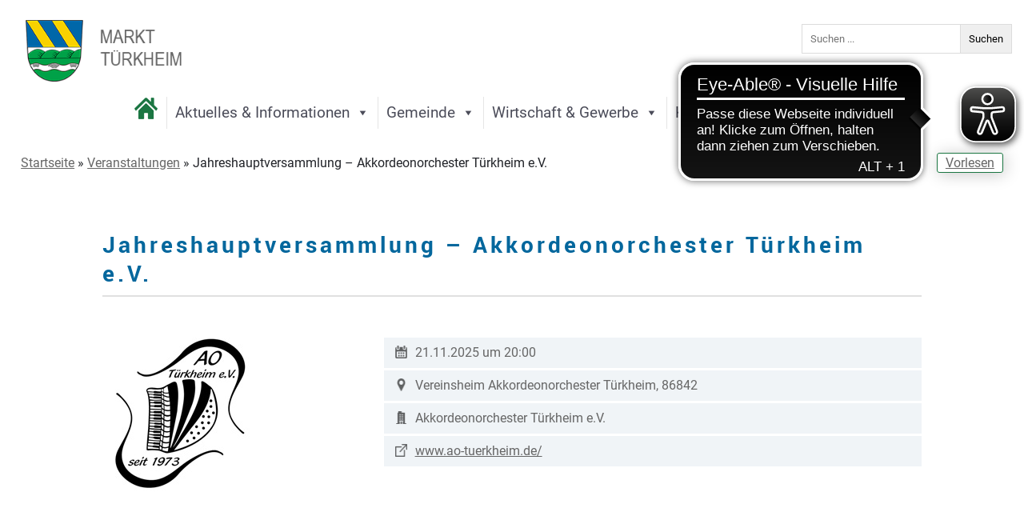

--- FILE ---
content_type: text/css
request_url: https://www.tuerkheim.de/wp-content/et-cache/global/et-divi-customizer-global.min.css?ver=1764953413
body_size: 4408
content:
body,.et_pb_column_1_2 .et_quote_content blockquote cite,.et_pb_column_1_2 .et_link_content a.et_link_main_url,.et_pb_column_1_3 .et_quote_content blockquote cite,.et_pb_column_3_8 .et_quote_content blockquote cite,.et_pb_column_1_4 .et_quote_content blockquote cite,.et_pb_blog_grid .et_quote_content blockquote cite,.et_pb_column_1_3 .et_link_content a.et_link_main_url,.et_pb_column_3_8 .et_link_content a.et_link_main_url,.et_pb_column_1_4 .et_link_content a.et_link_main_url,.et_pb_blog_grid .et_link_content a.et_link_main_url,body .et_pb_bg_layout_light .et_pb_post p,body .et_pb_bg_layout_dark .et_pb_post p{font-size:16px}.et_pb_slide_content,.et_pb_best_value{font-size:18px}body{color:#212328}h1,h2,h3,h4,h5,h6{color:#010101}body{line-height:1.5em}#et_search_icon:hover,.mobile_menu_bar:before,.mobile_menu_bar:after,.et_toggle_slide_menu:after,.et-social-icon a:hover,.et_pb_sum,.et_pb_pricing li a,.et_pb_pricing_table_button,.et_overlay:before,.entry-summary p.price ins,.et_pb_member_social_links a:hover,.et_pb_widget li a:hover,.et_pb_filterable_portfolio .et_pb_portfolio_filters li a.active,.et_pb_filterable_portfolio .et_pb_portofolio_pagination ul li a.active,.et_pb_gallery .et_pb_gallery_pagination ul li a.active,.wp-pagenavi span.current,.wp-pagenavi a:hover,.nav-single a,.tagged_as a,.posted_in a{color:#00a148}.et_pb_contact_submit,.et_password_protected_form .et_submit_button,.et_pb_bg_layout_light .et_pb_newsletter_button,.comment-reply-link,.form-submit .et_pb_button,.et_pb_bg_layout_light .et_pb_promo_button,.et_pb_bg_layout_light .et_pb_more_button,.et_pb_contact p input[type="checkbox"]:checked+label i:before,.et_pb_bg_layout_light.et_pb_module.et_pb_button{color:#00a148}.footer-widget h4{color:#00a148}.et-search-form,.nav li ul,.et_mobile_menu,.footer-widget li:before,.et_pb_pricing li:before,blockquote{border-color:#00a148}.et_pb_counter_amount,.et_pb_featured_table .et_pb_pricing_heading,.et_quote_content,.et_link_content,.et_audio_content,.et_pb_post_slider.et_pb_bg_layout_dark,.et_slide_in_menu_container,.et_pb_contact p input[type="radio"]:checked+label i:before{background-color:#00a148}.container,.et_pb_row,.et_pb_slider .et_pb_container,.et_pb_fullwidth_section .et_pb_title_container,.et_pb_fullwidth_section .et_pb_title_featured_container,.et_pb_fullwidth_header:not(.et_pb_fullscreen) .et_pb_fullwidth_header_container{max-width:1283px}.et_boxed_layout #page-container,.et_boxed_layout.et_non_fixed_nav.et_transparent_nav #page-container #top-header,.et_boxed_layout.et_non_fixed_nav.et_transparent_nav #page-container #main-header,.et_fixed_nav.et_boxed_layout #page-container #top-header,.et_fixed_nav.et_boxed_layout #page-container #main-header,.et_boxed_layout #page-container .container,.et_boxed_layout #page-container .et_pb_row{max-width:1443px}a{color:#1b7642}.et_secondary_nav_enabled #page-container #top-header{background-color:#00a148!important}#et-secondary-nav li ul{background-color:#00a148}#main-footer .footer-widget h4,#main-footer .widget_block h1,#main-footer .widget_block h2,#main-footer .widget_block h3,#main-footer .widget_block h4,#main-footer .widget_block h5,#main-footer .widget_block h6{color:#00a148}.footer-widget li:before{border-color:#00a148}#footer-widgets .footer-widget li:before{top:10.6px}body .et_pb_button{font-size:17px;background-color:#00a148;border-color:#00a148}body.et_pb_button_helper_class .et_pb_button,body.et_pb_button_helper_class .et_pb_module.et_pb_button{color:#ffffff}body .et_pb_button:after{font-size:27.2px}body .et_pb_bg_layout_light.et_pb_button:hover,body .et_pb_bg_layout_light .et_pb_button:hover,body .et_pb_button:hover{color:#ffffff!important;background-color:#000000;border-color:#000000!important}h1,h2,h3,h4,h5,h6,.et_quote_content blockquote p,.et_pb_slide_description .et_pb_slide_title{line-height:1.2em}@media only screen and (min-width:981px){.et_fixed_nav #page-container .et-fixed-header#top-header{background-color:#00a148!important}.et_fixed_nav #page-container .et-fixed-header#top-header #et-secondary-nav li ul{background-color:#00a148}}@media only screen and (min-width:1603px){.et_pb_row{padding:32px 0}.et_pb_section{padding:64px 0}.single.et_pb_pagebuilder_layout.et_full_width_page .et_post_meta_wrapper{padding-top:96px}.et_pb_fullwidth_section{padding:0}}h1,h1.et_pb_contact_main_title,.et_pb_title_container h1{font-size:28px}h2,.product .related h2,.et_pb_column_1_2 .et_quote_content blockquote p{font-size:24px}h3{font-size:20px}h4,.et_pb_circle_counter h3,.et_pb_number_counter h3,.et_pb_column_1_3 .et_pb_post h2,.et_pb_column_1_4 .et_pb_post h2,.et_pb_blog_grid h2,.et_pb_column_1_3 .et_quote_content blockquote p,.et_pb_column_3_8 .et_quote_content blockquote p,.et_pb_column_1_4 .et_quote_content blockquote p,.et_pb_blog_grid .et_quote_content blockquote p,.et_pb_column_1_3 .et_link_content h2,.et_pb_column_3_8 .et_link_content h2,.et_pb_column_1_4 .et_link_content h2,.et_pb_blog_grid .et_link_content h2,.et_pb_column_1_3 .et_audio_content h2,.et_pb_column_3_8 .et_audio_content h2,.et_pb_column_1_4 .et_audio_content h2,.et_pb_blog_grid .et_audio_content h2,.et_pb_column_3_8 .et_pb_audio_module_content h2,.et_pb_column_1_3 .et_pb_audio_module_content h2,.et_pb_gallery_grid .et_pb_gallery_item h3,.et_pb_portfolio_grid .et_pb_portfolio_item h2,.et_pb_filterable_portfolio_grid .et_pb_portfolio_item h2{font-size:16px}h5{font-size:14px}h6{font-size:13px}.et_pb_slide_description .et_pb_slide_title{font-size:42px}.et_pb_gallery_grid .et_pb_gallery_item h3,.et_pb_portfolio_grid .et_pb_portfolio_item h2,.et_pb_filterable_portfolio_grid .et_pb_portfolio_item h2,.et_pb_column_1_4 .et_pb_audio_module_content h2{font-size:14px}	h1,h2,h3,h4,h5,h6{font-family:'Roboto',Helvetica,Arial,Lucida,sans-serif}body,input,textarea,select{font-family:'Roboto',Helvetica,Arial,Lucida,sans-serif}#page-container #et-boc{display:-webkit-box;display:-ms-flexbox;display:flex;-ms-flex-flow:column;flex-flow:column;min-height:100vh}#et-main-area{display:-webkit-box;display:-ms-flexbox;display:flex;-ms-flex-flow:column;flex-flow:column}#et-main-area,#main-content{-webkit-box-flex:1 0 auto;-ms-flex:1 0 auto;flex:1 0 auto}a{color:#666666;text-decoration-line:underline;font-family:'Roboto','Open Sans',Helvetica,Arial,Lucida,sans-serif}body{font-weight:400;font-family:'Roboto','Open Sans',Helvetica,Arial,Lucida,sans-serif}h1{font-family:'Roboto','Open Sans',Helvetica,Arial,Lucida,sans-serif;letter-spacing:4px;font-weight:600;line-height:1.3em}.startseite h2{letter-spacing:4px;color:#666666;font-weight:600;line-height:1.3em}h2{font-family:'Roboto','Open Sans',Helvetica,Arial,Lucida,sans-serif;font-size:24px;letter-spacing:3px;color:#666666;line-height:1.3em}h3{font-family:'Roboto','Open Sans',Helvetica,Arial,Lucida,sans-serif;font-size:18px;line-height:22px;font-weight:bold;color:#666666;width:100%;display:block;padding:5px 10px 8px 0px;margin-bottom:5px;text-transform:none}select:invalid{color:#ff9999}.content ul li{list-style:none}.content ul li:before{background-color:#1B7642;content:"";display:inline-block;margin-right:10px;margin-bottom:1px;height:8px;width:8px}.box-startseite-outer{padding:0px!important;margin-top:20px!important;margin-bottom:0px!important;height:413px;position:relative;background-color:#fff;border:solid #bbb 1px;text-transform:none!important}.box-startseite-inner{padding-top:10px;padding-left:10px;padding-right:10px;padding-bottom:0px;text-transform:none!important;line-height:1.5em!important}.box-startseite-more{position:absolute;bottom:10px;right:14px;white-space:nowrap;color:#1B7642}a.read-more{position:absolute;right:14px;white-space:nowrap;color:#1B7642}.entry_title{text-transform:none;letter-spacing:1px;font-weight:bold}.isc_image_list_title{font-size:18px;line-height:1.2em;font-family:'Roboto','Open Sans',Helvetica,Arial,Lucida,sans-serif;color:#1B7642;text-transform:uppercase}.et_pb_blurb.et_pb_text_align_left .et_pb_blurb_content .et_pb_blurb_container{margin-top:-24px}.tribe-events-page-title{font-size:28px;padding:45px 5px!important}.ecs-event-title a{text-decoration:none;font-size:18px;line-height:18px;letter-spacing:1px;color:#03679d}.tribe-events-nav-left a,.tribe-events-nav-right a{color:#1B7642!important}a.tribe-events-read-more{clear:both;display:block;display:inline-block!important;padding:10px 15px;background:#1B7642;color:white!important;margin-top:10px}#tribe-events-content a,.tribe-events-event-meta a{color:#666666;text-decoration-line:underline}.tribe-event-meta{color:#666666;margin-bottom:3px;padding:7px 0px 7px 14px;background:#f0f4f7!important}.event_icons{border:none;height:18px;width:25px;padding-right:10px;opacity:0.6;vertical-align:middle;padding-bottom:2px;margin-bottom:2px}.et_pb_menu--without-logo .et_pb_menu__menu>nav>ul>li{background:#1B7642;padding:13px 10px 6px;margin-right:6px}.sub-menu ul li a{line-height:1.1em!important}.et-menu-nav li.mega-menu li>a{min-width:325px!important}.et-menu-nav li.mega-menu>ul>li{width:20%}.pagination_div{margin-top:36px}.pagination_ul{padding:0px!important}#pagination li{display:inline;list-style-type:none;padding:8px 14px 8px 14px;margin:1px;font-weight:bold;text-decoration:none;background:#f0f4f7}#pagination li:before{margin:0px;height:0px;width:0px}#pagination li.current{background:#f9d100}.et_pb_menu .et_pb_menu__menu>nav>ul>li,.et_pb_fullwidth_menu .et_pb_menu__menu>nav>ul>li.mega-menu,.et_pb_fullwidth_menu .et_pb_menu__menu>nav>ul>li{background:white;margin:0px!important;border-top:0px solid #dcdcdc;border-bottom:0px solid #dcdcdc;border-left:1px solid #dcdcdc;padding:15px 20px 0px 20px}et_pb_menu .et_pb_menu__menu>nav>ul>li:last-child,.et_pb_fullwidth_menu .et_pb_menu__menu>nav>ul>li.mega-menu:last-child{border-right:0px solid #dcdcdc}.et_pb_fullwidth_menu--without-logo .et_pb_menu__menu>nav>ul{margin:0px auto;padding:0px!important}.et_pb_menu .et_mobile_nav_menu{float:none;margin:0 10px}.et_pb_fullwidth_menu--without-logo .et_pb_menu__menu>nav>ul>li>a{padding-bottom:10px}.et_pb_fullwidth_menu .et_pb_menu__menu>nav>ul>li img{margin-top:-5px}.mobile_menu_bar{display:inline-grid}.et_pb_menu_0_tb_header .mobile_nav .mobile_menu_bar:before{color:#fff;background:#BE353D;padding:8px;font-size:45px}.ds_mobile_side_dark .mobile_nav.opened .mobile_menu_bar:before{color:#1B7642;font-size:40px}.ds_mobile_side_dark .et_mobile_menu li a{color:#000}.et_pb_fullwidth_menu_0_tb_header.et_pb_fullwidth_menu .nav li ul{border-color:transparent!important}#menu-fusszeilenmenue .et_pb_menu_0_tb_footer.et_pb_menu ul li a{color:#1B7642!important}.et-menu-nav li.mega-menu>ul>li>a:first-child{border-bottom:0px solid transparent}.et-menu-nav li.mega-menu>ul>li>a:first-child{line-height:3em}.et-menu-nav ul li.mega-menu ul ul ul li a{display:none}.et_pb_menu__wrap .mobile_menu_bar::after{content:"Menü";color:#1B7642;top:-20px;position:relative;display:inline;right:-30px;font-size:20px}.ds_mobile_side_dark .mobile_nav.opened .mobile_menu_bar::before,.ds_mobile_side_dark .mobile_nav.closed .mobile_menu_bar::before{color:#1B7642;font-size:35px}.et_pb_fullwidth_menu .et_mobile_nav_menu,.et_pb_menu .et_mobile_nav_menu{width:100px;margin:0px auto}input[type=text],select,textarea,input{margin:0;padding:10px;border:1px solid #dcdcdc}select{padding:9px!important;border-left:0px!important;margin-top:1px!important}input{border-left:0px}@media only screen and (max-width :400px){input[type=text]{max-width:135px}select{-webkit-appearance:none;-moz-appearance:none;appearance:none;background-image:url('data:image/svg+xml;charset=US-ASCII,%3Csvg%20xmlns%3D%22http%3A%2F%2Fwww.w3.org%2F2000%2Fsvg%22%20width%3D%22292.4%22%20height%3D%22292.4%22%3E%3Cpath%20fill%3D%22%23000000%22%20d%3D%22M287%2069.4a17.6%2017.6%200%200%200-13-5.4H18.4c-5%200-9.3%201.8-12.9%205.4A17.6%2017.6%200%200%200%200%2082.2c0%205%201.8%209.3%205.4%2012.9l128%20127.9c3.6%203.6%207.8%205.4%2012.8%205.4s9.2-1.8%2012.8-5.4L287%2095c3.5-3.5%205.4-7.8%205.4-12.8%200-5-1.9-9.2-5.5-12.8z%22%2F%3E%3C%2Fsvg%3E')!important;background-repeat:no-repeat,repeat!important;background-position:right .7em top 50%,0 0!important;background-size:.65em auto,100%!important;padding:0em 0em 0em .35em;max-width:120px}input{width:236px}}@media screen and (min-width:981px){.et_pb_menu__menu,.et-menu-nav,.et-menu{width:100%!important;max-width:1920px}.fullwidth-menu{display:flex!important;justify-content:center;align-items:stretch;flex-wrap:initial!important}.et_pb_fullwidth_menu nav>ul>li{width:100%;text-align:center!important}.et_pb_fullwidth_menu nav>ul>li,.et_pb_fullwidth_menu nav>ul>li>a{display:block!important}}.stdcontent .et_pb_row{width:100%}:not(.et_pb_fullwidth_section).et_pb_section{padding-top:0px!important;padding-bottom:0px!important}.bottom-nav{padding:15px 0 35px 0}.et_pb_social_media_follow li{margin:0}li.menu-item>ul>li>a:first-child{font-size:16px!important;line-height:18px}li.mega-menu>ul>li>a:first-child{color:#1B7642!important;line-height:30px;top:10px}.current_menu_item{}.widget_nav_menu .menu-hauptmenue-container{}.widget_nav_menu .menu-hauptmenue-container>.menu>li.menu-item:not(.current-menu-item){display:none}.widget_nav_menu>.menu-hauptmenue-container>.menu>li.menu-item.current-menu-item .sub-menu li.menu-item:not(.current-menu-ancestor) .sub-menu{display:none}.widget_nav_menu .menu-hauptmenue-container .sub-menu li{padding:5px 0;margin:0}.widget_nav_menu .menu-hauptmenue-container li.current-menu-ancestor li.menu-item-has-children .sub-menu li a{padding:8px 0px;border-bottom:1px solid #dfeaff}.widget_nav_menu .menu-hauptmenue-container li.current-menu-ancestor li.menu-item-has-children .sub-menu li{padding:0 15px}.widget_nav_menu .menu-hauptmenue-container .menu li.current_page_item>a{color:#1B7642}.widget_nav_menu .menu-hauptmenue-container li.current-menu-ancestor>a{font-size:18px;color:#1B7642;text-transform:uppercase;padding:10px 0;display:block}.widget_nav_menu .menu-hauptmenue-container li.current-menu-ancestor>.sub-menu li a{text-transform:initial;padding:5px 0;display:block}.advanced-sidebar-menu .parent-sidebar-menu{margin-top:5px}.advanced-sidebar-menu .parent-sidebar-menu>.current_page_item>a{text-transform:uppercase;color:#1B7642;font-size:16px;font-weight:bold;display:block;padding:5px;background-color:#efefef}.advanced-sidebar-menu .parent-sidebar-menu .current_page_parent>a{color:#1B7642}.advanced-sidebar-menu .parent-sidebar-menu .current_page_ancestor>a{text-transform:uppercase;color:#1B7642;font-size:16px}.advanced-sidebar-menu .parent-sidebar-menu .child-sidebar-menu .current_page_ancestor.current_page_parent>a{text-transform:initial}.advanced-sidebar-menu .child-sidebar-menu{margin-top:15px}.advanced-sidebar-menu .child-sidebar-menu>li{border-bottom:1px solid #efefef;margin:0;padding:10px 0}.advanced-sidebar-menu .child-sidebar-menu>li.current_page_item{padding-bottom:0}.advanced-sidebar-menu .child-sidebar-menu>li.current_page_item>a{color:#000;font-weight:bold;display:block;padding:5px;background-color:#efefef}.advanced-sidebar-menu .child-sidebar-menu .grandchild-sidebar-menu{margin-top:10px;margin-bottom:15px;padding:10px 0 5px!important}.advanced-sidebar-menu .child-sidebar-menu .grandchild-sidebar-menu li{margin-right:15px}.advanced-sidebar-menu .child-sidebar-menu .grandchild-sidebar-menu li.current_page_item a{color:#000;font-weight:bold;display:block;padding:5px;background-color:#efefef}.advanced-sidebar-menu .child-sidebar-menu .grandchild-sidebar-menu.level-1{padding:0!important}@keyframes fadein{from{opacity:0}to{opacity:1}}@media only screen and (min-width:980px){.fixed-header-menu{z-index:999;position:fixed!important;width:100%;top:0px;-webkit-animation:fadein 0.3s ease-in;-moz-animation:fadein 0.3s ease-in;animation:fadein 0.3s ease-in;background:#fff;border-bottom:4px solid #1B7642;box-shadow:1px 10px 20px -10px #333}.et-db #et-boc .et-l .et_pb_row_2_tb_header.fixed-header-menu{position:fixed!important}}@media only screen and (min-width:782px){.admin-bar .fixed-header-menu{top:32px;position:fixed!important}}#header-popup{display:none;z-index:9999;position:absolute!important;top:5px;width:300px;right:160px;background:black;height:100px}@media (max-width:460px){#header-popup{right:15px}}#header-popup p{margin-bottom:0;line-height:18px}#header-popup .button{background:#fff;color:#000;margin:0 5px;padding:5px 10px}.rs_addtools .rsbtn_play,.rsbtn .rsbtn_play{background:#ffffff;border:1px solid #1B7642;border-radius:3px;padding:2px 10px;box-shadow:2px 2px 20px #cacaca}.rs_addtools .rsbtn_play:hover,.rsbtn .rsbtn_play:hover{background:#fff;transition-duration:0.5s}.et_pb_scroll_top:before{content:"↑ Oben"}.et-pb-icon{font-family:inherit!important;font-size:19px!important;content:inherit!important;speak:normal!important}.ecs-wrap{background-color:#ffffff;border:4px solid #ffffff;border-radius:5px}.ecs-summary{padding-left:10px}.ecs-venue{font-weight:bold}.ecs-event a{border-width:0px;background:none}.ecs-event a:before{content:""}.ecs-event a:after{content:"";margin-right:0px}.tribe-common .tribe-common-c-btn,.tribe-common a.tribe-common-c-btn{font-family:Roboto,-apple-system,BlinkMacSystemFont,Roboto,Arial,sans-serif;background-color:#1B7642}.tribe-common--breakpoint-medium .tribe-filter-bar--vertical.tribe-filter-bar{z-index:1}@media (min-width:460px){#tribe_events_filters_form .tribe-events-filter-group ul{max-height:100%;overflow:hidden}}@media (max-width:980px){#rmvburgerbox .et_pb_menu .et_pb_menu__menu{display:flex!important}#rmvburgerbox .et_mobile_nav_menu{display:none!important}#rmvburgerbox .et_pb_menu--without-logo .et_pb_menu__menu>nav>ul>li>a{font-size:12px}}@media (max-width:1280px){.et_pb_fullwidth_menu_0_tb_header.et_pb_fullwidth_menu .et-menu-nav li a{white-space:normal;line-height:1.2em}}.load-dark:before,.load-light:before{display:block;content:"";position:fixed;top:0;left:0;right:0;bottom:0;align-content:center;text-align:center;line-height:100%;-webkit-animation:curtain 1.5s forwards;animation:curtain 1.5s forwards}.load-dark:after,.load-light:after{font-family:"etModules";font-size:3.4em;content:"\e02d";position:fixed;text-align:center;left:50%;margin-left:-50px;width:100px;top:45%;-webkit-animation:wheel 1s forwards;animation:wheel 1s forwards}.load-dark:before{background:#303030}.load-dark:after{color:#f1f1f1}.load-light:before{background:#f1f1f1}.load-light:after{color:#303030}.box-startseite-outer{border-radius:5px;border:0px transparent;padding:5px!important}.et-menu-nav li.mega-menu ul li{display:inline-block!important;vertical-align:top!important;float:none!important}.et-menu-nav li.mega-menu>ul>li{width:19%}.et_pb_button,.et_pb_contact_reset,.et_pb_contact_submit,.et_pb_pricing_table_button{text-decoration:none}.et_pb_bg_layout_light.et_pb_button:hover,.et_pb_bg_layout_light .et_pb_button:hover,.et_pb_contact_reset:hover,.et_pb_contact_submit:hover,.et_pb_pricing_table_button:hover{background-color:#000!important;color:white!important}.search_hit,.ox_loop_single_entry{border-bottom:1px solid #dcdcdc;padding:10px 0px 10px 0px}

--- FILE ---
content_type: text/javascript
request_url: https://www.tuerkheim.de/wp-content/uploads/wtfdivi/wp_footer.js?ver=1612620304
body_size: 227
content:
document.addEventListener('DOMContentLoaded',function(event){if(window.location.hash&&!(window.location.hash.includes('targetText='))){setTimeout(function(){if(window.hasOwnProperty('et_location_hash_style')){window.db_location_hash_style=window.et_location_hash_style;}else{window.scrollTo(0,0);var db_hash_elem=document.getElementById(window.location.hash.substring(1));if(db_hash_elem){window.db_location_hash_style=db_hash_elem.style.display;db_hash_elem.style.display='none';}}
setTimeout(function(){var elem=jQuery(window.location.hash);if(elem.length){elem.css('display',window.db_location_hash_style);et_pb_smooth_scroll(elem,false,800);}},700);},0);}});jQuery('#footer-info').html("<i><b>\u00a9 Website-Concept <span class=\"divibooster_year\"><\/span><script>jQuery(function($){$(\".divibooster_year\").text(new Date().getFullYear());});<\/script> by <a href=\"https:\/\/www.organix.de\" target=\"_blank\">www.ORGANIX.de<\/a><\/b><\/i>");jQuery(function($){});

--- FILE ---
content_type: application/javascript
request_url: https://cdn.eye-able.com/configs/www.tuerkheim.de.js
body_size: -47
content:
var eyeAble_pluginConfig = {"azureDemoMode":false,"disableZoom":false,"forceWhiteBackground":"[src=\"https://www.tuerkheim.de/wp-content/uploads/2020/06/tuerkheim_logo-1.png\"]","mainIconAlt":2,"precisePosition":true,"license":{"www.tuerkheim.de":"492eee70e57af4bdeqhrngcli"}}